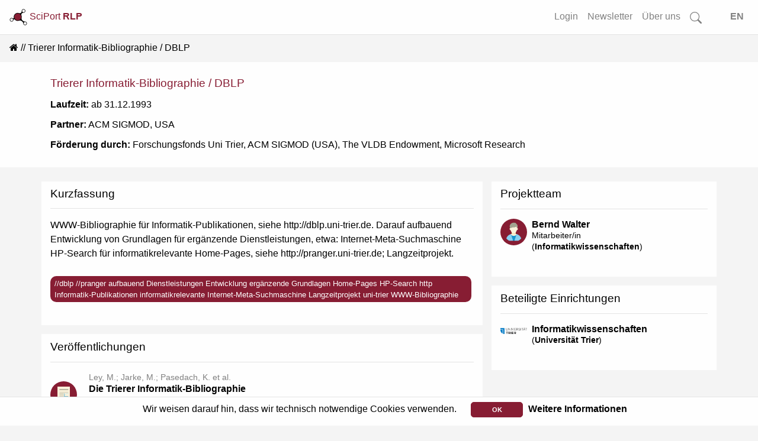

--- FILE ---
content_type: text/html; charset=utf-8
request_url: https://www.rlp-forschung.de/public/projects/325
body_size: 4896
content:
<!DOCTYPE html>
<html lang="de-DE">
  <head>
    <meta charset="utf-8">
		<meta name="viewport" content="width=device-width, initial-scale=1, shrink-to-fit=no">
    <meta name="description" lang="de" content= "WWW-Bibliographie für Informatik-Publikationen, siehe http://dblp.uni-trier.de. Darauf aufbauend Entwicklung von Grundlagen f...">
      <script defer data-domain="public.rlp-forschung.de" src="https://analytics.ztt.hs-worms.de/js/script.js"></script>
    <title>Trierer Informatik-Bibliographie / DBLP | SciPort RLP</title>
    <link rel="stylesheet" href="/assets/application-b775e07f4ae128a1d49b7a6f10c190fc9e159fba5a9b2217e147db8a850b85c1.css" media="all" />
    <script src="/assets/application-ff5b2ffcfba5bc97359590684b2aa839632a29578232687c3d92912c0fdb0ff1.js"></script>
	  <meta name="csrf-param" content="authenticity_token" />
<meta name="csrf-token" content="f17j1tDem9ThfQVv2ZrMHv-xVFg6a3dtpZHRr36Ush5QkkoZpFwwTItycGWMY-UzGz3rASEl7jXeMfwmsskO5Q" />
  </head>
  <body data-locale="de-DE">
    <div id="search-container2">
<form id="searchform-overlay" action="/search_results" accept-charset="UTF-8" method="get">
  <button type="button" name="button" class="close close-search"><span aria-hidden="true">&times;</span></button>
	<h3>Starten Sie Ihre Suche...</h3>
  <br>
	<div class="search-form-overlay">
    <div class="input-group input-group-lg">
      <div class="input-group-prepend">
        <button name="button" type="submit" class="btn btn-search primary text-white">
        <svg width="1em" height="1em" fill="currentColor">
          <use xlink:href= "/assets/bootstrap-icons-314d84c61c0915bb3716a40a09d2c6f617bb4da1a40de710a81fc319dd92ffc1.svg#search"/>
        </svg>
</button>      </div>
      <input type="text" name="search" id="front-page-search-field-2" class="form-control search" placeholder="Suchen..." />
    </div>
    <input type="submit" name="commit" value="Alle Ergebnisse anzeigen" class="btn btn-outline-primary" id="showAllButton" data-disable-with="Alle Ergebnisse anzeigen" />
	</div>
</form></div>
<div id="search-container-overlay">
</div>

    <div class="container-fluid full shadow-sm">
  <nav class="navbar navbar-expand-lg navbar-light bg-light fixed-top scrolled" id="navbar">
    <a class="align-top" id="logo-text" data-turbolinks="false" href="/">
    <picture>
      <source srcset= /assets/logo_title_dark-3cf5ba03742ee9975637bfcfbec4cb7dccb58979fc2d40339ec8f7e5b8a92dd8.png media="(prefers-color-scheme: dark)" >
      <img src= /assets/logo_title_light-a07728782fe1f0ba621e2e2f9e6b34e154e062833c421706e206ae6c297d8b88.png alt="about-logo" width="30" height="30">
    </picture>
      SciPort <b>RLP</b>
</a>      <button class="navbar-toggler ml-auto" id="big-searchbox" type="button" data-toggle="collapse">
        <svg class="bi" width="25" height="25" fill="currentColor">
          <use xlink:href= "/assets/bootstrap-icons-314d84c61c0915bb3716a40a09d2c6f617bb4da1a40de710a81fc319dd92ffc1.svg#search"/>
        </svg>
      </button>
      <button class="navbar-toggler" type="button" data-toggle="collapse" data-target="#navbarNavAltMarkup" aria-controls="navbarNavAltMarkup" aria-expanded="false" aria-label="Toggle navigation">
        <span class="navbar-toggler-icon"></span>
      </button>
      <div class="collapse navbar-collapse" id="navbarNavAltMarkup">
        <ul class="navbar-nav ml-auto">
          <!-- <li class="nav-item"> -->
<!-- </li>
<li class="nav-item"> -->
<!-- </li>
<li class="nav-item"> -->
<!-- </li> -->
<li class= "nav-item">
  <a class="nav-link" href="/login">Login</a>
</li>
<li class= "nav-item">
  <a class="nav-link" href="/public_newsletters/new">Newsletter</a>
</li>
<li class= "nav-item">
  <a class="nav-link" href="/more">Über uns</a>
</li>
<!-- <li class= "nav-item"> -->
<!-- </li> -->
<li class="nav-item d-none d-lg-block">
  <a class="nav-link" id="searchbox" href="">
    <svg class="bi" width="1.25em" height="1.25em" fill="currentColor">
      <use xlink:href= "/assets/bootstrap-icons-314d84c61c0915bb3716a40a09d2c6f617bb4da1a40de710a81fc319dd92ffc1.svg#search"/>
    </svg>
</a></li>
<li class="nav-item">
  <a class="nav-link" id="locale_selector" data-turbolinks="false" href="/set_public_locale?public_locale=en-US">EN</a>
</li>
        </ul>
    </div>
  </nav>
</div>
        <div class="cookies-eu js-cookies-eu" >
      <span class="cookies-eu-content-holder">Wir weisen darauf hin, dass wir technisch notwendige Cookies verwenden.</span>
      <span class="cookies-eu-button-holder">
      <button class="cookies-eu-ok js-cookies-eu-ok"> OK </button>
        <a href="/data_privacy" class="cookies-eu-link" target=""> Weitere Informationen </a>
      </span>
    </div>

    <div id="main-content" class="container-fluid full">
      <nav aria-label="breadcrumb"><ol class="breadcrumb"><li class="breadcrumb-item"><a data-turbolinks="false" href="/"><i class="fa fa-home"></i></a></li><li class="breadcrumb-item active">Trierer Informatik-Bibliographie / DBLP</li></ol></nav>
<div class="container-fluid full white shadow-sm">
  <div class="container">
    <div class="row">
      <div class="col-12">
        <h4 class="res-title">Trierer Informatik-Bibliographie / DBLP</h4>
      </div>
    </div>
    <div class="row">
      <div class="col">
        <p><strong>Laufzeit:</strong> ab 31.12.1993</p>
        <p><strong>Partner:</strong> ACM SIGMOD, USA
	</p>
        
        <p><strong>Förderung durch:</strong> Forschungsfonds Uni Trier, ACM SIGMOD (USA), The VLDB Endowment, Microsoft Research</p>
        
      </div>
    </div>
    <div class="row pb-2">
      <div class="col-auto v-middle">
      </div>
      <div class="col-auto ml-auto text-right small mb-2">
        
      </div>
    </div>
  </div>
</div>
<div class="container mt-4">
  <div class="row">
    <div class="col-md-8 col-sm-12">      
      <div class="row shadow-sm white">
          <div class="col-12">
            <h4>Kurzfassung</h4>
            <hr>
            <p><span id="project-desc-short">WWW-Bibliographie für Informatik-Publikationen, siehe http://dblp.uni-trier.de. Darauf aufbauend Entwicklung von Grundlagen für ergänzende Dienstleistungen, etwa: Internet-Meta-Suchmaschine HP-Search für informatikrelevante Home-Pages, siehe http://pranger.uni-trier.de; Langzeitprojekt.</span></p>
          </div>
        <div class="col-12 mt-3">
          <ul class="list-unstyled tags"><li>//dblp //pranger aufbauend Dienstleistungen Entwicklung ergänzende Grundlagen Home-Pages HP-Search http Informatik-Publikationen informatikrelevante Internet-Meta-Suchmaschine Langzeitprojekt uni-trier WWW-Bibliographie</li></ul>
        </div>
      </div>
      
      <div class="row shadow-sm white">
  <div class="col-12">
    <div class="row">
      <div class="col">
        <h4>Veröffentlichungen</h4>
      </div>
      <div class="col text-right v-middle d-md-none">
        
      </div>
    </div>
        <hr>
        <div class="media autor-card">
          <div class="profile-img mr-3 mt-3 autor d-md-none d-lg-block">
            <img class="circle profile-img" src="/assets/Publication2-60f8dcf95da7bcd54f1c862d88cc87dfb70c86c2d8614a5419264abdf4e82061.svg" />
          </div>
          <div class="media-body autor-body">
            <ul class="list-unstyled pl-1">
              <li class="small text-muted">Ley, M.; Jarke, M.; Pasedach, K. et al.</li>
              <li><span><strong><a data-turbolinks="false" href="/public/publications/3824">Die Trierer Informatik-Bibliographie</a></strong></span></li>
            </ul>
          </div>
        </div>
        <div class="modal fade" id="deleteRessource3824" role="dialog"><div class="modal-dialog" role="document"><div class="modal-content light"><div class="modal-header"><h5 class="red modal-title">Löschen</h5><button class="close" type="button" data-dismiss="modal" aria-label="Close"><span aria-hidden="true">&times;</span></button></div><div class="modal-body text-left"><p>Sind Sie sicher, dass Sie die Verknüpfung zu:
 	&quot;Die Trierer Informatik-Bibliographie&quot;
löschen möchten?</p></div><div class="modal-footer"><a class="btn btn-outline-primary" rel="nofollow" data-method="delete" href="/research_projects/325/publication_research_project_crosslinks/2898">Löschen</a><button data-dismiss="modal" class="btn btn-outline-secondary" type="button">Abbrechen</button></div></div></div></div>
    <div class="text-right pt-2 pb-4 d-none d-md-block">
    </div>
  </div>
</div>
    </div>
    <div class="col-md-4 col-sm-12">
        <div class="row shadow-sm white">
    <div class="col-12 ">
      <div class="row">
        <div class="col">
          <h4>Projektteam</h4>
        </div>
        <div class="col text-right v-middle d-md-none">
          
        </div>
      </div>
          <hr>
          <div class="media autor-card">
            <img class="circle profile-img mr-1 autor" alt="Bernd Walter" src="/assets/Person2-460dd9863c201b604e4ffc8a17074d052aa06fa4c560edac35acaecf6783263b.svg" />
            <div class="media-body autor-body">
              <ul class="list-unstyled pl-1">
                <li><span><strong><a data-turbolinks="false" href="/public/people/Bernd_Walter">Bernd Walter</a></strong></span></li>
                <li class="small">Mitarbeiter/in<br>(<a href="/public/facilities/416">Informatikwissenschaften</a>)</li>
              </ul>
            </div>
          </div>
        <div class="modal fade" id="deleteRessource325" role="dialog"><div class="modal-dialog" role="document"><div class="modal-content light"><div class="modal-header"><h5 class="red modal-title">Löschen</h5><button class="close" type="button" data-dismiss="modal" aria-label="Close"><span aria-hidden="true">&times;</span></button></div><div class="modal-body text-left"><p>Sind Sie sicher, dass Sie die Verknüpfung zu:
 	&quot;Univ.-Prof. Dr. rer. nat. habil. Bernd Walter&quot;
löschen möchten?</p></div><div class="modal-footer"><a class="btn btn-outline-primary" rel="nofollow" data-method="delete" href="/people/Bernd_Walter/research_projects/325/person_research_project_crosslinks/325">Löschen</a><button data-dismiss="modal" class="btn btn-outline-secondary" type="button">Abbrechen</button></div></div></div></div>
    </div>
  </div>

        <div class="row  shadow-sm white">
    <div class="col-12">
      <div class="row">
        <div class="col">
          <h4>Beteiligte Einrichtungen</h4>
        </div>
        <div class="col text-right v-middle d-md-none">
          
        </div>
      </div>
          <hr>        
          <div class="media autor-card">
            <div class="profile-img mr-1 autor d-md-none d-lg-block">
              <img class="img-fluid" alt="Logo Informatikwissenschaften" src="/public/facilities/27.png" />
            </div>
            <div class="media-body autor-body">
              <ul class="list-unstyled pl-1">
                <li><span><strong><a data-turbolinks="false" href="/public/facilities/416">Informatikwissenschaften</a></strong></span></li>
                <li class="small">(<a data-turbolinks="false" href="/public/facilities/27">Universität Trier</a>)</li>
              </ul>
            </div>
          </div>
          <div class="modal fade" id="deleteRessource416" role="dialog"><div class="modal-dialog" role="document"><div class="modal-content light"><div class="modal-header"><h5 class="red modal-title">Löschen</h5><button class="close" type="button" data-dismiss="modal" aria-label="Close"><span aria-hidden="true">&times;</span></button></div><div class="modal-body text-left"><p>Sind Sie sicher, dass Sie die Verknüpfung zu:
 	&quot;Informatikwissenschaften&quot;
löschen möchten?</p></div><div class="modal-footer"><a class="btn btn-outline-primary" rel="nofollow" data-method="delete" href="/public/projects/325">Löschen</a><button data-dismiss="modal" class="btn btn-outline-secondary" type="button">Abbrechen</button></div></div></div></div>
    </div>
  </div>

    </div>
  </div>
</div>
    </div>
    <div id="overlay" class="transparent-class" style="display:none"></div>
<form name="f_form" action="/feedback" accept-charset="UTF-8" data-remote="true" method="post"><input type="hidden" name="authenticity_token" value="PP_GtjxaZgYv-sNgZhznvH1ObPhcNYTZzlfkIfKSNX4rdREOSrvLvtfh8gh28b3zzpFtxtuhBri7_ICWnRzDpA" autocomplete="off" />
  <div class="modal fade" id="feedback" tabindex="-1" role="dialog" aria-hidden="true">
    <div class="modal-dialog" role="document">
      <div class="modal-content white">
        <div class="modal-header">
          <h3 class="modal-title">Fragen? Anregungen? Lob oder Kritik?</h3>
          <button type="button" class="close" data-dismiss="modal" aria-label="Close">
            <span aria-hidden="true">&times;</span>
          </button>
        </div>
        <div class="modal-body">
          <div class="text-muted">Haben Sie Fragen, einen Fehler gefunden oder einen Vorschlag wie wir SciPort verbessern können? Dann senden Sie uns eine Nachricht über das Kontaktformular. Wir werden uns schnellstmöglich darum kümmern.</div>
          <br>
          <div id="error_message" class="alert">
            <span id="email_val">Bitte tragen Sie Ihre korrekte E-Mail Adresse ein</span>
            <br>
            <span id="message_val">Bitte tragen Sie Ihre Nachricht ein</span>
          </div>
          <div class="form-group">
            <input type="hidden" name="form_started_at" id="form_started_at" value="1770104070" />
            <label for="reem" class="col-form-label">Ihre Email-Adresse: </label>
            <input type="text" class="d-none" name=email_da527ac0  id="email">
            <input type="text" class="form-control" name="reem" id="reem">
          </div>
          <div class="form-group">
            <label for="reme" class="col-form-label">Ihre Nachricht: </label>
            <textarea class="d-none" name=message_766b711c id="message"></textarea>
            <textarea class="form-control" name="reme" id="reme"></textarea>
          </div>
          <span id="sent">
            Vielen Dank für Ihre Nachricht.<br>Ihre E-Mail wurde erfolgreich gesendet...
          </span>
        </div>
        <div class="modal-footer">
          <input type="hidden" name="fullpath" id="fullpath" value="/public/projects/325" />
          <input type="submit" name="commit" value="Senden" class="btn btn-outline-primary" id="f_submit" data-disable-with="Senden" />
          <a class="btn btn-outline-secondary" id="f_cancel" href="">Abbrechen</a>
        </div>
      </div>
    </div>
  </div>
</form>
<footer class="container-fluid footer">
  <div class="row">
      <div class="col">
        <a href="/imprint">Impressum</a>
      </div>
      <div class="col">
        <a href="/data_privacy">Datenschutz</a>
      </div>
      <div class="col">
        <a class="show-feedback" href="#">Kontakt &amp; Hilfe</a>
      </div>
  </div>
  <div class="row mt-5">
      <div class="col mt-3" id="version-footer">        
        <p>Version: 2.0 - based on <img class="logo" src="/assets/base_logo-9aa2df25b088cb843ec3841808d0fecd3226aeeceff0dc51d571cddda992d8ce.svg" /></p>        
      </div>
  </div>

</footer>


  </body>
</html>


--- FILE ---
content_type: image/svg+xml
request_url: https://www.rlp-forschung.de/assets/Publication2-60f8dcf95da7bcd54f1c862d88cc87dfb70c86c2d8614a5419264abdf4e82061.svg
body_size: 1751
content:
<?xml version="1.0" encoding="UTF-8" standalone="no"?><!DOCTYPE svg PUBLIC "-//W3C//DTD SVG 1.1//EN" "http://www.w3.org/Graphics/SVG/1.1/DTD/svg11.dtd"><svg width="100%" height="100%" viewBox="0 0 633 633" version="1.1" xmlns="http://www.w3.org/2000/svg" xmlns:xlink="http://www.w3.org/1999/xlink" xml:space="preserve" xmlns:serif="http://www.serif.com/" style="fill-rule:evenodd;clip-rule:evenodd;stroke-linejoin:round;stroke-miterlimit:1.5;"><g id="Publication"><rect x="169.118" y="126.057" width="295.276" height="381.398" style="fill:#fbf2db;"/><rect id="Title" x="215.84" y="185.496" width="210.911" height="20.547" style="fill:#a2a38f;"/><g id="Lines"><rect x="215.966" y="261.474" width="210.911" height="6.421" style="fill:#a2a38f;"/><rect x="215.966" y="283.916" width="210.911" height="6.421" style="fill:#a2a38f;"/><rect x="215.966" y="306.358" width="210.911" height="6.421" style="fill:#a2a38f;"/><rect x="215.966" y="328.8" width="210.911" height="6.421" style="fill:#a2a38f;"/><rect x="215.84" y="351.243" width="210.911" height="6.421" style="fill:#a2a38f;"/><rect x="215.84" y="373.685" width="210.911" height="6.421" style="fill:#a2a38f;"/><rect x="215.966" y="396.127" width="210.911" height="6.421" style="fill:#a2a38f;"/><rect x="215.84" y="418.569" width="210.911" height="6.421" style="fill:#a2a38f;"/><rect x="215.84" y="441.011" width="210.911" height="6.421" style="fill:#a2a38f;"/><rect x="215.966" y="463.453" width="210.911" height="6.421" style="fill:#a2a38f;"/></g><rect x="314.546" y="283.916" width="112.205" height="73.747" style="fill:#fbf2db;"/><g id="Chart"><path d="M333.997,354.453c0,-0 -4.005,-64.116 90.509,-64.116" style="fill:none;stroke:#88d0f1;stroke-width:5.91px;"/><rect x="323.805" y="283.916" width="7.03" height="73.747" style="fill:#1794ce;"/><rect x="326.681" y="351.243" width="97.825" height="6.421" style="fill:#1794ce;"/></g></g></svg>